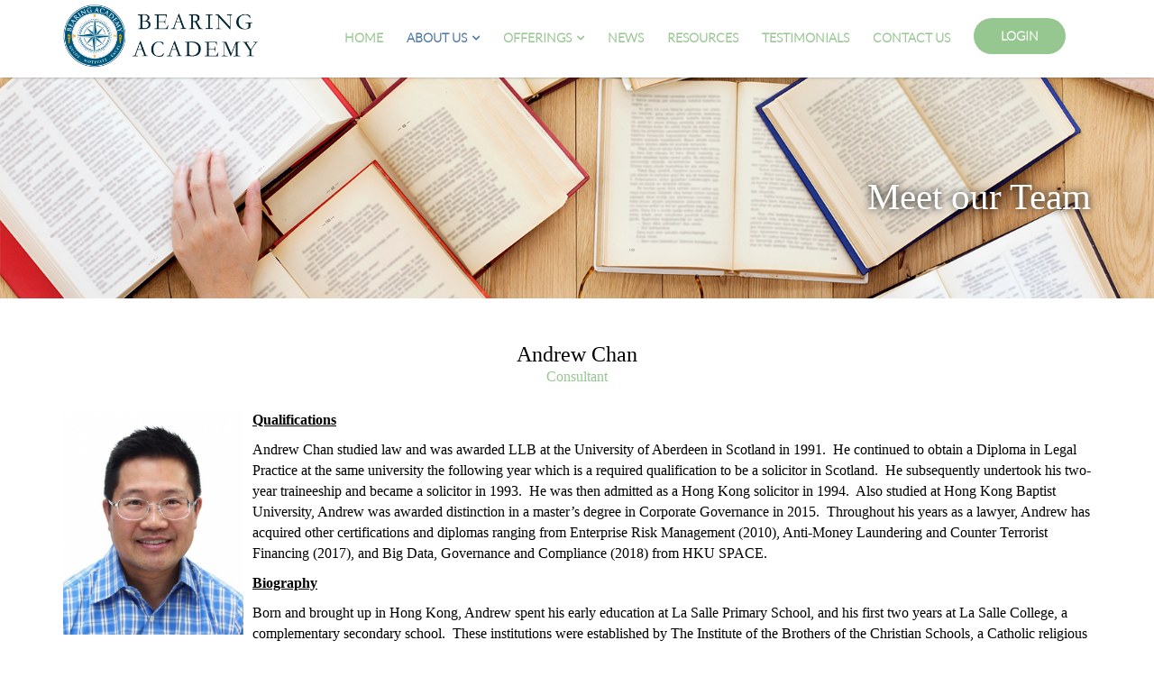

--- FILE ---
content_type: text/html; charset=utf-8
request_url: https://www.bearing-academy.com/Andrew-Chan
body_size: 6457
content:
<!DOCTYPE html>
<html lang="en">
<head>
<!-- Basic page needs -->
<meta charset="utf-8">
<!--[if IE]>
  <meta http-equiv="X-UA-Compatible" content="IE=edge">
  <![endif]-->
    <meta http-equiv="x-ua-compatible" content="ie=edge">
    <meta name="viewport" content="width=device-width, initial-scale=1, user-scalable=no">
    <title>
    Andrew Chan      -  
            Bearing Academy    </title>
    <meta name="keywords" content="Andrew Chan," />
    <meta name="description" content="Andrew Chan," />
	<meta name="google-site-verification" content="V8e_eDPMk2mWPpRjc6MF1KjGADlAzRb5EvvZO2gup68" />

<!-- Favicon  -->
<link rel="shortcut icon" type="image/x-icon" href="/Public/Front/en-us/images/favicon.png">

<!-- CSS Style -->

<link rel="stylesheet" type="text/css" href="/Public/Front/en-us/css/bootstrap.min.css">
<link rel="stylesheet" type="text/css" href="/Public/Front/en-us/css/font-awesome.min.css">
<link rel="stylesheet" type="text/css" href="/Public/Front/en-us/css/edua-icons.css">
<link rel="stylesheet" type="text/css" href="/Public/Front/en-us/css/animate.min.css">
<link rel="stylesheet" type="text/css" href="/Public/Front/en-us/css/owl.carousel.css">
<link rel="stylesheet" type="text/css" href="/Public/Front/en-us/css/owl.transitions.css">
<link rel="stylesheet" type="text/css" href="/Public/Front/en-us/css/settings.css">
<link rel="stylesheet" type="text/css" href="/Public/Front/en-us/css/bootsnav.css">
<link rel="stylesheet" href="/Public/Js/my/flexslider/flexslider.css">
<link rel="stylesheet" type="text/css" href="/Public/Front/en-us/css/style.css">

<link rel="stylesheet" type="text/css" href="/Public/Js/my/fancybox/jquery.fancybox.min.css" media="screen" />

<!-- JS --> 
<script src="/Public/Js/my/jquery-2.2.3.js"></script>
<script src="/Public/Js/my/bootstrap.min.js"></script>
<script src="/Public/Js/my/bootsnav.js"></script>
<script src="/Public/Js/my/jquery.parallax-1.1.3.js"></script>
<script src="/Public/Js/my/owl.carousel.min.js"></script>
<script src="/Public/Js/my/jquery.cubeportfolio.min.js"></script>
<script src="/Public/Js/my/wow.min.js"></script>
<script src="/Public/Js/my/flexslider/jquery.flexslider-min.js"></script>
<script src="/Public/Js/my/functions.js"></script>

<!--[if lt IE 9]>
  <script src="/Public/Js/my/html5shiv.min.js"></script>
  <script src="/Public/Js/my/respond.min.js"></script>
<![endif]-->

<script type="text/javascript" src="/Public/Js/my/jquery-validate/jquery.validate.min.js"></script> 
<script type="text/javascript" src="/Public/Js/my/jquery-validate/additional-methods.js"></script> 

<script type="text/javascript" src="/Public/Js/my/fancybox/jquery.fancybox.min.js"></script>
<!-- Global site tag (gtag.js) - Google Analytics -->
<script async src="https://www.googletagmanager.com/gtag/js?id=UA-132047963-1"></script>
<script>
  window.dataLayer = window.dataLayer || [];
  function gtag(){dataLayer.push(arguments);}
  gtag('js', new Date());

  gtag('config', 'UA-132047963-1');
</script>


</head>

<body>

<!--[if lt IE 8]>
      <p class="browserupgrade">You are using an <strong>outdated</strong> browser. Please <a href="http://browsehappy.com/">upgrade your browser</a> to improve your experience.</p>
  <![endif]--> 
<a href="#" class="scrollToTop"><i class="fa fa-angle-up"></i></a>
<!--Header-->
<header>
  <nav class="navbar navbar-default navbar-fixed white bootsnav">
    <div class="container"> 
       
      <div class="navbar-header">
        <button type="button" class="navbar-toggle" data-toggle="collapse" data-target="#navbar-menu">
          <i class="fa fa-bars"></i>
        </button>
        <a class="navbar-brand" href="https://www.bearing-academy.com">
        <img src="/Public/Front/en-us/images/logo.png" class="logo logo-scrolled" alt="">
        </a>
      </div>
      <div class="collapse navbar-collapse" id="navbar-menu">
        <ul class="nav navbar-nav navbar-right" data-in="fadeInDown" data-out="fadeOut">
			<li  class="  " ><a href="https://www.bearing-academy.com">Home</a></li>
			<li class="dropdown active">
				<a href="https://www.bearing-academy.com/about-us" class="dropdown-toggle" data-toggle="dropdown" >About Us</a>
				<ul class="dropdown-menu">
					<li><a href="https://www.bearing-academy.com/about-us">Who We Are</a></li>
                    <li><a href="https://www.bearing-academy.com/what-we-do">What We Do</a></li>
                    <li><a href="https://www.bearing-academy.com/why-choose-us">Why Choose Us</a></li>
					<li><a href="https://www.bearing-academy.com/the-bearing-story">The Bearing story</a></li>
                    <li><a href="https://www.bearing-academy.com/our-mission">Our Missions and Values</a></li>
                    <li><a href="https://www.bearing-academy.com/team">Meet our Team</a></li>
                    <li><a href="https://www.bearing-academy.com/bearing-model">Bearing Star Framework</a></li>
                    <li><a href="https://www.bearing-academy.com/giving-back">Giving Back</a></li>
				</ul>
			</li>
            <li class="dropdown "><a href="https://www.bearing-academy.com/course"  class="dropdown-toggle" data-toggle="dropdown" >Offerings</a>
					<ul class="dropdown-menu"><li  class='dropdown'  ><a href='https://www.bearing-academy.com/course/58' title='Law and Medicine'   class='dropdown'  >Law and Medicine</a><ul  class="dropdown-menu" ><li ><a  href="https://www.bearing-academy.com/Pre-and-on-going-Law-and-Medical-School-Advisory" title="Pre and on-going Law and Medical School Advisory" >Pre and on-going Law and M...</a></li><li ><a  href="https://www.bearing-academy.com/Post-Law-and-Medical-School-Advisory" title="Post Law and Medical School Advisory" >Post Law and Medical Schoo...</a></li></ul></li><li  class='dropdown'  ><a href='https://www.bearing-academy.com/MBA-Course' title='MBA'   class='dropdown'  >MBA</a><ul  class="dropdown-menu" ><li ><a  href="https://www.bearing-academy.com/Pre-and-on-going-MBA-Advisory" title="Pre and on-going MBA Advisory" >Pre and on-going MBA Advis...</a></li><li ><a  href="https://www.bearing-academy.com/Post-MBA-Advisory" title="Post MBA Advisory" >Post MBA Advisory</a></li></ul></li><li  class='dropdown'  ><a href='https://www.bearing-academy.com/Undergraduate-Busines-School' title='Undergraduate Business School'   class='dropdown'  >Undergraduate Business School</a><ul  class="dropdown-menu" ><li ><a  href="https://www.bearing-academy.com/Pre-and-on-going-Undergraduate-Business-School-Advisory" title="Pre and on-going Undergraduate Business School Advisory" >Pre and on-going Undergrad...</a></li><li ><a  href="https://www.bearing-academy.com/Post-Undergraduate-Business-School-Advisory" title="Post Undergraduate Business School Advisory" >Post Undergraduate Busines...</a></li></ul></li><li    ><a href='https://www.bearing-academy.com/Pre-and-on-going-University-Undergraduate-Program-Advisory' title='University Undergraduate Program '     >University Undergraduate Program </a></li><li    ><a href='https://www.bearing-academy.com/english-immersion-programme-for-hk-families-interested-in-living-in-england' title='English Immersion Programme for Hong Kong Families Interested in Living in England (BNO Visa) '     >English Immersion Programme for Hong Kong Families Interested in Living in England (BNO Visa) </a></li><li    ><a href='https://www.bearing-academy.com/course/65' title='Psychometric Assessment - Strong Test Inventory (SII) by Myers-Briggs Company '     >Psychometric Assessment - Strong Test Inventory (SII) by Myers-Briggs Company </a></li><li  class='dropdown'  ><a href='https://www.bearing-academy.com/uk-summer-programmes-2024-for-ages10-16' title='UK Summer Programme 2024 (for students aged 10-16)'   class='dropdown'  >UK Summer Programme 2024 (for students aged 10-16)</a><ul  class="dropdown-menu" ><li ><a  href="https://www.bearing-academy.com/programme1-english-plus" title="Programme 1: English Plus" >Programme 1: English Plus</a></li><li ><a  href="https://www.bearing-academy.com/UK-summer-school-programme2-englishandculture" title="Programme 2: English and Culture " >Programme 2: English and C...</a></li><li ><a  href="https://www.bearing-academy.com/Programme3-global-young-leaders" title="Programme 3: Global Young Leaders" >Programme 3: Global Young ...</a></li><li ><a  href="https://www.bearing-academy.com/programme4-future-global-leaders" title="Programme 4: Future Global Leaders" >Programme 4: Future Global...</a></li><li ><a  href="https://www.bearing-academy.com/programme-5-eton-college-summer-school" title="Programme 5: Eton College Summer School" >Programme 5: Eton College ...</a></li><li ><a  href="https://www.bearing-academy.com/UK-summer-school-programme6-oxfordorcambridge" title="Programme 6: Oxford or Cambridge" >Programme 6: Oxford or Cam...</a></li></ul></li><li  class='dropdown'  ><a href='https://www.bearing-academy.com/uk-summer-programmes-2024-for-ages15-18' title='UK Summer Programme 2024 (for students aged 15-18)'   class='dropdown'  >UK Summer Programme 2024 (for students aged 15-18)</a><ul  class="dropdown-menu" ><li ><a  href="https://www.bearing-academy.com/programme1-pre-university-programme" title="Programme 1: Pre-University Programme" >Programme 1: Pre-Universit...</a></li><li ><a  href="https://www.bearing-academy.com/programme2-oxford-college-experience" title="Programme 2: Oxford College Experience" >Programme 2: Oxford Colleg...</a></li><li ><a  href="https://www.bearing-academy.com/programme3-london-kingsington-summer-school" title="Programme 3: London Kensington Summer School" >Programme 3: London Kensin...</a></li><li ><a  href="https://www.bearing-academy.com/programme4-london-immersive-career-experience" title="Programme 4: London Immersive Career Experience" >Programme 4: London Immers...</a></li><li ><a  href="https://www.bearing-academy.com/programme5-oxbridge-academic" title="Programme 5: Oxbridge Academic" >Programme 5: Oxbridge Acad...</a></li><li ><a  href="https://www.bearing-academy.com/programme6-mini-mba" title="Programme 6: Mini MBA" >Programme 6: Mini MBA</a></li></ul></li></ul>            </li>
            <li class="  " ><a href="https://www.bearing-academy.com/news">News</a></li>
            <li class="  " ><a href="https://www.bearing-academy.com/resource">Resources</a></li>
            <li class="  " ><a href="https://www.bearing-academy.com/testimonial">Testimonials</a></li>
			<li class="  " ><a href="https://www.bearing-academy.com/contact">Contact Us</a></li>
			            <li><a href="https://www.bearing-academy.com/login" class="btn_common yellow  border_radius btn_green ">Login</a></li>
                        
        </ul>
      </div>
    </div>   
  </nav>
</header>



<!--Page Header-->
<section class="page_header padding-top">
  <div class="container">
    <div class="row">
      <div class="col-md-12 page-content padding-bottom text-right ">
        <h1>Meet our Team</h1>
      </div>
    </div>
  </div>
</section>
<!--Page Header-->


<!--ABout US-->
<section id="about" class="padding50">
  <div class="container">
    <div class="row">
    <div class="icon_wrap  clearfix">
      <div class="col-sm-12  contents" >
        
        <h3 class=" text-center">Andrew Chan</h3>
        <p class=" text-center green  bottom25">Consultant</p>
        
        <table width="100%" border="0" cellspacing="0" cellpadding="0">
  <tr>
    <td>
                  
                   <img class="responsive-img" src="https://www.bearing-academy.com/Uploads/Team/thumb_b2fe8a7d511ab211c7dfbfa5744c5001141c83a3.jpg" style="float:left; margin-right:10px; margin-bottom:3px; width:200px"  />
                  <p><strong><u>Qualifications</u></strong></p>

<p>Andrew Chan studied law and was awarded LLB at the University of Aberdeen in Scotland in 1991.&nbsp; He continued to obtain a Diploma in Legal Practice at the same university the following year which is a required qualification to be a solicitor in Scotland.&nbsp; He subsequently undertook his two-year traineeship and became a solicitor in 1993.&nbsp; He was then admitted as a Hong Kong solicitor in 1994.&nbsp; Also studied at Hong Kong Baptist University, Andrew was awarded distinction in a master&rsquo;s degree in Corporate Governance in 2015.&nbsp; Throughout his years as a lawyer, Andrew has acquired other certifications and diplomas ranging from Enterprise Risk Management (2010), Anti-Money Laundering and Counter Terrorist Financing (2017), and Big Data, Governance and Compliance (2018) from HKU SPACE.</p>

<p><strong><u>Biography</u></strong></p>

<p>Born and brought up in Hong Kong, Andrew spent his early education at La Salle Primary School, and his first two years at La Salle College, a complementary secondary school.&nbsp; These institutions were established by The Institute of the Brothers of the Christian Schools, a Catholic religious teaching congregation founded in France by a priest named Jean-Baptiste de La Salle (1651&ndash;1719).&nbsp; In his early teens, Andrew set off for the United Kingdom in 1982 to pursue what his parents firmly believed to be benefits to children of an &ldquo;all-round&rdquo; education, which he would later discover to be true.&nbsp; He settled at a boarding school called Queen&rsquo;s College, Taunton, England, where he spent five years to graduate from the secondary school.&nbsp; Compared with his life back home nestled in the arms of a doting mother, the five years did not pass without challenges: diet, language, weather, culture, school rules, social etiquette and so on.&nbsp; Thereafter, he moved to Scotland to study law at the University of Aberdeen where he would find his father&rsquo;s friend running a business in the same city.&nbsp; After spending the first joyful year on campus mingling with students from the same country and from others afar, Andrew had to move out of the campus (because of university regulations) to a &lsquo;dig&rsquo; - a rented room of the home of a Scottish family.&nbsp; There were new-found responsibilities for Andrew, but not that he could not manage after the acclimatization in England.&nbsp;&nbsp;&nbsp;</p>

<p>Upon return to Hong Kong after graduation in the United Kingdom, Andrew spent two years at an international law firm of White &amp; Case before joining a list of reputable insurance companies based in Hong Kong, serving mostly as head of legal and compliance or deputy for a total of 22 years.&nbsp; Andrew holds regular trainings to staff, colleagues and board of directors to make sure that they are kept up-to-date with what rules they need to know while they attend to their jobs.&nbsp; A majority of Andrew&rsquo;s training spans across business ethics, and anti-money laundering and counter terrorist financing.&nbsp; Andrew typically addresses his audience with real life cautionary tales in order to make things interesting for them. &nbsp;</p>

<p>To reach a goal, Andrew believes that bearing the right sense of responsibility is key.&nbsp;</p>

<p>In his spare time, Andrew enjoys traveling with his family, and playing with his dogs (Aiden and Fafa).&nbsp; He is also an avid speaker for the rights of domestic helpers in Hong Kong.</p>

<p>&nbsp;</p>

<p>&nbsp;</p>
</td>
  </tr>
</table>

<br />
                          <table width="100%" border="0">
                           
                          <tr>
                            <td valign="top" align="right"  height="17" class="goback"><a href="javascript:history.back()"  ><< Back</a></td>
                          </tr>
                        </table>  
                        
      </div>
      
     
      
      
      
      </div>
    </div>
  </div> 
 
</section>
<!--ABout US-->


  

<!--FOOTER-->
<footer class="padding-top60 ">
  <div class="container bordertop padding-top30">
    <div class="row">
      <div class="col-md-2 col-sm-2 footer_panel bottom25">
        <h3 class=" bottom25">About BEARING</h3>
         <ul class="links">
                    <li><a href="https://www.bearing-academy.com/about-us">Who We Are</a></li>
                    <li><a href="https://www.bearing-academy.com/what-we-do">What We Do</a></li>
                    <li><a href="https://www.bearing-academy.com/why-choose-us">Why Choose Us</a></li>
					<li><a href="https://www.bearing-academy.com/the-bearing-story">The Bearing story</a></li>
                    <li><a href="https://www.bearing-academy.com/our-mission">Our Missions and Values</a></li>
                    <li><a href="https://www.bearing-academy.com/team">Meet our Team</a></li>
                    <li><a href="https://www.bearing-academy.com/bearing-model">Bearing Star Framework</a></li>
                    <li><a href="https://www.bearing-academy.com/giving-back">Giving Back</a></li>
         </ul>
        
      </div><div class="col-md-2 col-sm-2 footer_panel bottom25">
         <h3 class=" bottom25">OFFERINGS</h3>
       
         
         <ul class="links"><li  class='dropdown'  ><a href='https://www.bearing-academy.com/course/58' title='Law and Medicine'   class='dropdown'  >Law and Medicine</a><ul  class="links" ><li ><a  href="https://www.bearing-academy.com/Pre-and-on-going-Law-and-Medical-School-Advisory" title="Pre and on-going Law and Medical School Advisory" >Pre and on-going Law and M...</a></li><li ><a  href="https://www.bearing-academy.com/Post-Law-and-Medical-School-Advisory" title="Post Law and Medical School Advisory" >Post Law and Medical Schoo...</a></li></ul></li><li  class='dropdown'  ><a href='https://www.bearing-academy.com/MBA-Course' title='MBA'   class='dropdown'  >MBA</a><ul  class="links" ><li ><a  href="https://www.bearing-academy.com/Pre-and-on-going-MBA-Advisory" title="Pre and on-going MBA Advisory" >Pre and on-going MBA Advis...</a></li><li ><a  href="https://www.bearing-academy.com/Post-MBA-Advisory" title="Post MBA Advisory" >Post MBA Advisory</a></li></ul></li><li  class='dropdown'  ><a href='https://www.bearing-academy.com/Undergraduate-Busines-School' title='Undergraduate Business School'   class='dropdown'  >Undergraduate Business School</a><ul  class="links" ><li ><a  href="https://www.bearing-academy.com/Pre-and-on-going-Undergraduate-Business-School-Advisory" title="Pre and on-going Undergraduate Business School Advisory" >Pre and on-going Undergrad...</a></li><li ><a  href="https://www.bearing-academy.com/Post-Undergraduate-Business-School-Advisory" title="Post Undergraduate Business School Advisory" >Post Undergraduate Busines...</a></li></ul></li><li    ><a href='https://www.bearing-academy.com/Pre-and-on-going-University-Undergraduate-Program-Advisory' title='University Undergraduate Program '     >University Undergraduate Program </a></li><li    ><a href='https://www.bearing-academy.com/english-immersion-programme-for-hk-families-interested-in-living-in-england' title='English Immersion Programme for Hong Kong Families Interested in Living in England (BNO Visa) '     >English Immersion Programme for Hong Kong Families Interested in Living in England (BNO Visa) </a></li><li    ><a href='https://www.bearing-academy.com/course/65' title='Psychometric Assessment - Strong Test Inventory (SII) by Myers-Briggs Company '     >Psychometric Assessment - Strong Test Inventory (SII) by Myers-Briggs Company </a></li><li  class='dropdown'  ><a href='https://www.bearing-academy.com/uk-summer-programmes-2024-for-ages10-16' title='UK Summer Programme 2024 (for students aged 10-16)'   class='dropdown'  >UK Summer Programme 2024 (for students aged 10-16)</a><ul  class="links" ><li ><a  href="https://www.bearing-academy.com/programme1-english-plus" title="Programme 1: English Plus" >Programme 1: English Plus</a></li><li ><a  href="https://www.bearing-academy.com/UK-summer-school-programme2-englishandculture" title="Programme 2: English and Culture " >Programme 2: English and C...</a></li><li ><a  href="https://www.bearing-academy.com/Programme3-global-young-leaders" title="Programme 3: Global Young Leaders" >Programme 3: Global Young ...</a></li><li ><a  href="https://www.bearing-academy.com/programme4-future-global-leaders" title="Programme 4: Future Global Leaders" >Programme 4: Future Global...</a></li><li ><a  href="https://www.bearing-academy.com/programme-5-eton-college-summer-school" title="Programme 5: Eton College Summer School" >Programme 5: Eton College ...</a></li><li ><a  href="https://www.bearing-academy.com/UK-summer-school-programme6-oxfordorcambridge" title="Programme 6: Oxford or Cambridge" >Programme 6: Oxford or Cam...</a></li></ul></li><li  class='dropdown'  ><a href='https://www.bearing-academy.com/uk-summer-programmes-2024-for-ages15-18' title='UK Summer Programme 2024 (for students aged 15-18)'   class='dropdown'  >UK Summer Programme 2024 (for students aged 15-18)</a><ul  class="links" ><li ><a  href="https://www.bearing-academy.com/programme1-pre-university-programme" title="Programme 1: Pre-University Programme" >Programme 1: Pre-Universit...</a></li><li ><a  href="https://www.bearing-academy.com/programme2-oxford-college-experience" title="Programme 2: Oxford College Experience" >Programme 2: Oxford Colleg...</a></li><li ><a  href="https://www.bearing-academy.com/programme3-london-kingsington-summer-school" title="Programme 3: London Kensington Summer School" >Programme 3: London Kensin...</a></li><li ><a  href="https://www.bearing-academy.com/programme4-london-immersive-career-experience" title="Programme 4: London Immersive Career Experience" >Programme 4: London Immers...</a></li><li ><a  href="https://www.bearing-academy.com/programme5-oxbridge-academic" title="Programme 5: Oxbridge Academic" >Programme 5: Oxbridge Acad...</a></li><li ><a  href="https://www.bearing-academy.com/programme6-mini-mba" title="Programme 6: Mini MBA" >Programme 6: Mini MBA</a></li></ul></li></ul>          
       
       
      </div>
      <div class="col-md-2 col-sm-2 footer_panel bottom25">
         <h3 class=" bottom25">SITEMAP</h3>
       
         <ul class="links">
        
          <li><a href="https://www.bearing-academy.com/news">News</a></li>
          <li><a href="https://www.bearing-academy.com/career">Career</a></li>
          <li><a href="https://www.bearing-academy.com/testimonial">Testimonials</a></li>
          <li><a href="https://www.bearing-academy.com/resource" >Resources</a></li>
          
        </ul>
       
       
      </div>
      <div class="col-md-2 col-sm-2 footer_panel bottom25">
        <h3 class=" bottom25">PRIVACY</h3>
        <ul class="links">
          <li><a href="https://www.bearing-academy.com/privacy">Privacy Policy</a></li>
          <li><a href="https://www.bearing-academy.com/terms">Terms and Conditions</a></li>
          <li><a href="https://www.bearing-academy.com/disclaimer">Disclaimer</a></li>
          <li><a href="https://www.bearing-academy.com/copyright">Copyright</a></li>
        <!--   <li><a href="https://www.bearing-academy.com/faq">FAQ</a></li>
          -->
        </ul>
      </div>
      
     
      <div class="col-md-4 col-sm-4 footer_panel bottom25">
        <a href="https://www.bearing-academy.com/login"  style="color:#5b5b5b" ><h3 class=" bottom25">CONTACT US</h3></a> 
             
        <p >EMAIL : <a href="mailto:info@bearing-academy.com">info@bearing-academy.com</a></p>               <ul class="social_icon ">
          <li><a href="https://m.facebook.com/bearingacademycareer/" class="facebook"><i class="fa fa-facebook" style="font-size:18px"></i></a></li>             <li><a href="https://twitter.com/AcademyBearing" class="twitter"><i class="icon-twitter" style="font-size:18px"></i></a></li>                             <li><a href="https://www.instagram.com/bearingacademy/?hl=en" target="_blank"><i class="icon-instagram" style="font-size:18px"></i></a></li>               <li><a href="https://www.linkedi.com/company/14436246" target="_blank"><i class="icon-linkedin" style="font-size:18px"></i></a></li>        
      
        </ul>
        <br />
        Newsletter<br />
        <h4 class="alert-success" id="result_success2" style="display:none;margin-top:10px;"></h4>
        <form class="widget_search border-radius"  name="Subscribe" id="Subscribe" method="get" style="padding:5px 0px" >
              <div class="input-group">
                <input type="search" class="form-control" placeholder="Subscribe" name="subemail" id="subemail"  value="" required>
                <i class="input-group-addon icon-mail" onclick="$('#Subscribe').submit()"></i>
              </div>
              <div id="subemail_error"></div>
            </form>
      </div>
    </div>
  </div>
</footer>
<div class="copyright">
  <div class="container">
    <div class="row">
      <div class="col-md-12 ">
        <p class="bottom10">&copy;BEARING ACADEMY 2026. | Designed by <a href="http://www.novalab.com.hk" target="_blank">Novalab</a></p>
        
         <p><strong>BEARING Academy </strong>is an <strong>expert online</strong> based <strong>educational, career and life advisory</strong> <strong>institution.</strong> Our expert consultants are based in different parts of the world with a strong passion and mission to prepare <em>candidates</em> interested in <em>becoming</em> <strong>legal, medical, business professionals as well as other career disciplines</strong>. We work closely with our candidates to assist them in their transition into the professional world, through fostering professional and leadership development. Furthermore, we give ongoing career advice to these professionals during their professional journey as well as providing mentorship.</p>
     </div>
    </div>
  </div>
</div>
<!--FOOTER ends-->



<a class="showalert" href="#showalert_content"></a>
<div style="display: none;">
            <div id="showalert_content"  style=" text-align:center; padding:30px; min-width:250px;">
               <p id="showalert_msg" style="font-size:16px; line-height:20px;"  ></p>
            </div>
</div>

<!-- Piwik 
<script src="https://www.bearing-academy.com/Stat/index.php?js"></script>
 End Piwik Tracking Code -->
    <script type="text/javascript">
			$(document).ready(function() {
				
				

			
                $("#result_success2").hide();
        	
				$("#Subscribe").validate({
				  rules: {
				  
				    subemail: {
					  required: true,
					  email: true
					}
				  },
				  messages: {
				    subemail: {
					  required: "<span class='alert_error'>Email is required</span>",
                      email:"<span class='alert_error'>Email verification error, try again</span>"
					}
					  
				  },
				   errorPlacement: function(error, element) {
					    error.insertAfter("#subemail_error");
				  },
				  
				  submitHandler: function(form) {
					  $('#subemail_error').html('Sending');
					  $.post("https://www.bearing-academy.com/index.php?m=Index&a=doSubscribe", $("#Subscribe").serialize(),
						  function (r)
						  {
						   var data = new Object();
							eval("data ="+r+";");
						   
						   
						   var t=data.info;
						   
						   var tt=t.split("#")
						   if(data.status){
							    
							 $("#result_success2").html(t);
							 $("#result_success2").show();
						      window.setInterval(function(){ $("#result_success2").hide();$("#subemail").val(''); },4000);
                         
						   }
						  
							}
						   );
				  }
		
				});
		

});
				      
				      
</script>
</body>
</html>

--- FILE ---
content_type: application/javascript
request_url: https://www.bearing-academy.com/Public/Js/my/functions.js
body_size: 1451
content:

jQuery(function($) {
    "use strict";

    // ************ Back to Top
    var amountScrolled = 700;
    var backBtn = $("a.scrollToTop");
    $(window).on("scroll", function() {
        if ($(window).scrollTop() > amountScrolled) {
            backBtn.fadeIn("slow");
        } else {
            backBtn.fadeOut("slow");
        }
    });
    backBtn.on("click", function() {
        $("html, body").animate({
            scrollTop: 0
        }, 700);
        return false;
    });

    // ************ Accordions 
    $(".items > li:first-child .sub-items").fadeIn();
    $(".items > li:first-child >").addClass("expanded");
    $(".items > li > a").on('click', function(e) {
        e.preventDefault();
        var $this = $(this);
        if ($this.hasClass("expanded")) {
            $this.removeClass("expanded");
        } else {
            $(".items a.expanded").removeClass("expanded");
            $this.addClass("expanded");
            $(".sub-items").filter(":visible").slideUp("normal");
        }
        $this.parent().children("ul").stop(true, true).slideToggle("normal");
    });


    // ************ tabbed content 
    $(".tab_content").hide();
    $(".tab_content:first").show();
    /* tab mode */
    $("ul.tabs li").on('click', function() {
        $(".tab_content").hide();
        var activeTab = $(this).attr("rel");
        $("#" + activeTab).fadeIn();
        $("ul.tabs li").removeClass("active");
        $(this).addClass("active");
        $(".tab_drawer_heading").removeClass("d_active");
        $(".tab_drawer_heading[rel^='" + activeTab + "']").addClass("d_active");

    });
    /*drawer mode on Mobile Version*/
    $(".tab_drawer_heading").on("click", function() {
        $(".tab_content").hide();
        var d_activeTab = $(this).attr("rel");
        $("#" + d_activeTab).fadeIn(1200);
        $(".tab_drawer_heading").removeClass("d_active");
        $(this).addClass("d_active");
        $("ul.tabs li").removeClass("active");
        $("ul.tabs li[rel^='" + d_activeTab + "']").addClass("active");
    });


   

    // ************Owl Carousel
    $("#news_slider, #director_slider, #course_slider").owlCarousel({
        autoPlay: false,
        items: 3,
        pagination: false,
        stopOnHover: true,
        navigationText: ["<i class='icon-chevron-thin-left'></i>", "<i class=' icon-chevron-thin-right'></i>"],
        navigation: true,
        itemsDesktop: [1199, 2],
        itemsDesktopSmall: [979, 2],
		  //itemsTablet: [768,2],
		  itemsMobile : [479,1],

    });


	 

	  	$('#fh5co-hero .flexslider').flexslider({
			animation: "slide",
			easing: "swing",
			controlNav: true, 
			slideshowSpeed: 5000,
			directionNav: true,
			start: function(){
				setTimeout(function(){
					$('.slider-text').removeClass('animated fadeInUp');
					$('.flex-active-slide').find('.slider-text').addClass('animated fadeInUp');
				}, 500);
			},
			before: function(){
				setTimeout(function(){
					$('.slider-text').removeClass('animated fadeInUp');
					$('.flex-active-slide').find('.slider-text').addClass('animated fadeInUp');
				}, 500);
			}

	  	});

	  

    // ============= Parallax=============
    //$(".page_header").parallax("50%", 0.3);

    // ======= Cubeportfolio ======


    //testimonial
    $('#js-grid-masonry').cubeportfolio({
        layoutMode: 'grid',
        gapHorizontal: 50,
        gapVertical: 20,
        gridAdjustment: 'responsive',
        mediaQueries: [{
            width: 1500,
            cols: 4
        }, {
            width: 1100,
            cols: 4
        }, {
            width: 800,
            cols: 3
        }, {
            width: 480,
            cols: 2
        }, {
            width: 320,
            cols: 1
        }],

    });

    // +++++ WOW Transitions
    if ($(window).width() > 767) {
        new WOW().init();
    }

    
$('.showalert').fancybox();



	jQuery('.flexslider2').flexslider({
        animation: "slide",
		directionNav: false, 
        start: function(slider){
          jQuery('body').removeClass('loading');
        }
      });
	  
	 
});

function formatCurrency(num) {  
           num = num.toString().replace(/\$|\,/g,'');  
           if(isNaN(num))  
           num = "0";  
           sign = (num == (num = Math.abs(num)));  
           num = Math.floor(num*100+0.50000000001);  
           cents = num%100;  
           num = Math.floor(num/100).toString();  
           if(cents<10)  
           cents = "0" + cents;  
           for (var i = 0; i < Math.floor((num.length-(1+i))/3); i++)  
           num = num.substring(0,num.length-(4*i+3))+  
           num.substring(num.length-(4*i+3));  
           return (((sign)?'':'-')  + num + '.' + cents);  
}  

function goUrl(url,seconds){
　　          window.location.href=url;
} 

function showalert(msg)
{
		 $('#showalert_msg').html(msg);
		 $('.showalert').click();
}
